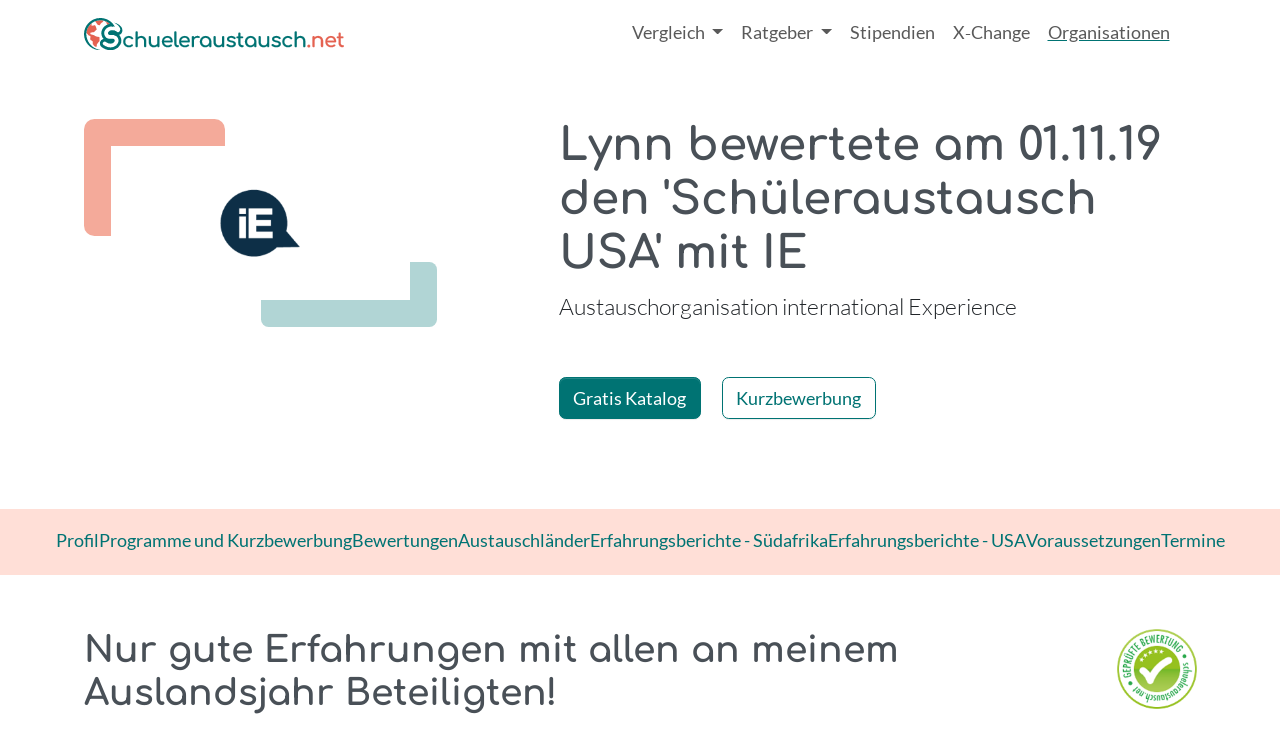

--- FILE ---
content_type: text/html; charset=utf-8
request_url: https://www.schueleraustausch.net/organisationen/ie/bewertungen/5008
body_size: 6698
content:







<!DOCTYPE html>
<html lang="de">
<head>
  <meta charset="utf-8">
  <meta http-equiv="X-UA-Compatible" content="IE=edge">
  <meta name="viewport" content="width=device-width, initial-scale=1">
  <meta name="csrf-param" content="authenticity_token" />
<meta name="csrf-token" content="OhNcAUrhxlA2rrkOjZ1p6RQ5Vc91RPKBfAcyfn7499zSsjGsXAnLNlmyMxvm5AbZZ27P5Qrx87Cds9tmnh8sNw" />
    <title>
      Lynn bewertete am 01.11.19 den Schüleraustausch USA mit IE
</title>
<meta name='description' content="  Lynn über den Schüleraustausch in &nbsp;
  USA mit international Experience e.V.
">
<meta name='keywords' content="Schüleraustausch, Schueleraustausch, Schüleraustausch USA,Schuljahr im Ausland, Stipendien, Auslandsschuljahr, Highschooljahr, Highschool, Sprachreise, Auslandsaufenthalt, Jugendaustausch, Austauschorganisation, Vergleich, Beratung, unabhängig">
<meta name="turbo-prefetch" content="false">

<link rel="canonical" href="https://www.schueleraustausch.net/organisationen/ie/bewertungen/5008">

      <script type='application/ld+json'>
      {"@context":"https://www.schema.org","@type":"WebPage","@id":"https://www.schueleraustausch.net/#schema/ratings/5008","url":"https://www.schueleraustausch.net/organisationen/ie/bewertungen/5008","mainEntity":{"@context":"https://schema.org","@type":"Review","author":{"@type":"Person","name":"Lynn"},"@reviewBody":"Nur gute Erfahrungen mit allen an meinem Auslandsjahr Beteiligten! \nNachdem ich mich online Beworben habe, bin ich sofort zu einem Vorstellungsgespräch/ Beratungsgespräch mit einer Ansprechpartnerin aus meiner Nähe eingeladen worden. Total gut :) In dem Gespräch wurde nicht nur ich, sondern auch meine Eltern aufgeklärt und befragt. Es gab außerdem ein Vorbereitungsseminar, welches auch total gut geplant und organisiert wurde. Man wurde auf alle wichtigen Dinge hingewiesen und aufgeklärt. Das iE Büro war immer erreichbar und hat immer sehr gut weitergeholfen. Meine Local coordinatorin in den USA, war total nett und hat sich immer um mich gekümmert. Auch privat haben wir etwas unternommen. Meine Familie hätte ich mir nicht besser vorstellen können und die Lage sowieso nicht. Meine Schule war nicht zu weit weg und ich hätte sogar zu Fuß gehen können, was für Amerikaner aber nicht wirklich üblich ist. Meine Schule war total cool, ich habe mich mit jedem gut verstanden und sehr gute Freundschaften gebildet. Die heute noch existieren (mit wöchentlich face timen). Für meine Familie war die ganze Zeit ein Ansprechpartner zur Verfügung. \r\nEs war auch total toll, dass es nachdem man wieder in Deutschland war, es eine Returnee Party gab und man sich mit bekannten Gesichtern austauschen konnte. \r\n\r\nFür die gesamte Erfahrung und Organisation bin ich international experience total dankbar und kann sie für jeden weiterempfehlen !!! ","reviewRating":{"@type":"Rating","author":"Lynn","ratingValue":4.8,"bestRating":5,"worstRating":1},"itemReviewed":{"@type":"Organization","name":"international Experience"}},"isPartOf":{"@type":"WebSite","@context":"https://schema.org","@id":"https://www.schueleraustausch.net/#website","url":"https://www.schueleraustausch.net/","sameAs":["https://www.instagram.com/schueleraustausch/","https://www.youtube.com/@Schueleraustauschnet","https://www.tiktok.com/@schueleraustausch.net","https://www.facebook.com/schueleraustausch.net/","https://de.pinterest.com/schueleraustausch/"],"name":"Schueleraustausch.net","inLanguage":"de","publisher":{"@type":"Organization","@id":"https://www.schueleraustausch.net/#organization","url":"https://www.schueleraustausch.net/","name":"AustauschKompass","legalName":"AustauschKompass GmbH","foundingDate":"2010-05-05","sameAs":["https://www.instagram.com/schueleraustausch/","https://www.youtube.com/@Schueleraustauschnet","https://www.tiktok.com/@schueleraustausch.net","https://www.facebook.com/schueleraustausch.net/","https://de.pinterest.com/schueleraustausch/"],"logo":{"@type":"ImageObject","url":"https://www.schueleraustausch.net/schueleraustausch-logo.jpg","width":286,"height":40}}}}
    </script>



  <link rel="stylesheet" href="https://www.schueleraustausch.net/assets/application-7158fc51fa380656da4fc557ce8496a11b38035e7a0eb430aff5ce47c4d4037e.css" media="all" data-turbo-track="reload" data-cmp-info="10" />
  <script>
  window.AK_TRACKING_GA_ID = 'G-BML5EX7R95'
  window.AK_TRACKING_MT_ID = '2'
</script>

<script src='https://ga.jspm.io/npm:es-module-shims@1.10.0/dist/es-module-shims.js' async></script>
  <script type="text/javascript">
  var _iub = _iub || [];
  _iub.csConfiguration = {"siteId":3859064,"cookiePolicyId":36985751,"lang":"de","storage":{"useSiteId":true},"emitGtmEvents":true};
  </script>
  <script type="text/javascript" src="https://cs.iubenda.com/autoblocking/3859064.js"></script>
  <!-- Google Tag Manager -->
  <script>(function(w,d,s,l,i){w[l]=w[l]||[];w[l].push({'gtm.start':
  new Date().getTime(),event:'gtm.js'});var f=d.getElementsByTagName(s)[0],
  j=d.createElement(s),dl=l!='dataLayer'?'&l='+l:'';j.async=true;j.src=
  'https://www.googletagmanager.com/gtm.js?id='+i+dl;f.parentNode.insertBefore(j,f);
  })(window,document,'script','dataLayer','GTM-WM7NVH8H');</script>
  <!-- End Google Tag Manager -->
<script type="importmap" data-turbo-track="reload" data-cmp-info="6">{
  "imports": {
    "application": "https://www.schueleraustausch.net/assets/application-21b9bf685f609f6884c22f2e0c0c2f011b618a15b05f714bd8ff5c663899fc61.js",
    "@popperjs/core": "https://www.schueleraustausch.net/assets/@popperjs--core--esm-6e1a7ed7768feaf452a241ef05c8cab6f78b73f9ebec07c076dfddf0f059a87d.js",
    "bootstrap": "https://www.schueleraustausch.net/assets/bootstrap--dist--js--bootstrap.esm.min-077159d1a8fa7607d36dfec26728ec14d7f39cfbab77aa9f7f400fd03c4265ea.js",
    "@hotwired/stimulus": "https://www.schueleraustausch.net/assets/stimulus.min-cc2473ea492387b7665be79baec4b013195817b66ab654a58fe99f9579feca6a.js",
    "@hotwired/stimulus-loading": "https://www.schueleraustausch.net/assets/stimulus-loading-3576ce92b149ad5d6959438c6f291e2426c86df3b874c525b30faad51b0d96b3.js",
    "@hotwired/turbo-rails": "https://www.schueleraustausch.net/assets/turbo.min-db457c99a6e32cb557950ba518a7bd11171b3942a6ec0ad87ee31cb741b8f359.js",
    "ak-order-components": "https://assets.austauschkompass.de/ak-order-components/1/main.js",
    "leaflet": "https://www.schueleraustausch.net/assets/leaflet-df8cad8209f4c881748f4a80602b1db6b35fd939bdeba37ddbd0402f3782648b.js",
    "leaflet-gesture-handling": "https://www.schueleraustausch.net/assets/leaflet-gesture-handling-6c02e74ac5c2c42558a522b95f07b68e7737bc662a52b5738a17e794500ae861.js",
    "src/animated_logos": "https://www.schueleraustausch.net/assets/src/animated_logos-9c4dd9f91a5e72667f40177ace34694c54b616311e56656fe63769fcd277d474.js",
    "src/changeLabel": "https://www.schueleraustausch.net/assets/src/changeLabel-ac3d5d782a75dd4a0d734ce21fc3593064b41df840789665c588a83b3586e20c.js",
    "src/embeds": "https://www.schueleraustausch.net/assets/src/embeds-7042337bfd3382f36a11852f011d3e42214b2df9b508c9c5db34e89e4cd70d73.js",
    "src": "https://www.schueleraustausch.net/assets/src/index-3cd9eb5dfb891e7eb4d96c94381dd5ffe1876cb8018386870ece2803ebc5e75c.js",
    "src/matomo_tracker": "https://www.schueleraustausch.net/assets/src/matomo_tracker-a495450581a59139d6de0a4c821bac85d5c2ff2cd10ede0cc8b487a5ee58feca.js",
    "src/popovers": "https://www.schueleraustausch.net/assets/src/popovers-5641213bf7ce858ad10eb971af269dcbb69913dcfb553737814be306c9f50eec.js",
    "src/price_slider": "https://www.schueleraustausch.net/assets/src/price_slider-e29787c9e0ca7979d3274c564f96249d1c59a930b71ca3c200a2a74cb4eec5f5.js",
    "src/scrollspy": "https://www.schueleraustausch.net/assets/src/scrollspy-64be01c5f40ea602c41411d01e37a07f0a06ebda2c6ad9d309d43c8ced2eb5f2.js",
    "src/sessionStorage": "https://www.schueleraustausch.net/assets/src/sessionStorage-38bc2ba8a342215e38965d76c296ffd12a30ffe86a30048becaf52f4641bf92a.js",
    "src/tables": "https://www.schueleraustausch.net/assets/src/tables-fda8264a363afe57951c2e376ee52cfc54265749f56ef25d8f70778e4771fcc8.js",
    "src/utils": "https://www.schueleraustausch.net/assets/src/utils-a195f7146cad85e0e12ccb8b5ebd8f01741aed3797badc4c1950811b903a2bab.js",
    "controllers/application": "https://www.schueleraustausch.net/assets/controllers/application-368d98631bccbf2349e0d4f8269afb3fe9625118341966de054759d96ea86c7e.js",
    "controllers/auto_submit_controller": "https://www.schueleraustausch.net/assets/controllers/auto_submit_controller-4f834dfc4a45183b89711fc90a7d2fd35c9b8f044f344c68e0a74ce737a5bb60.js",
    "controllers/banner_controller": "https://www.schueleraustausch.net/assets/controllers/banner_controller-62388aadb8e4696e71c6b098eeb7c20e375caaaa9326fd9fbf4739e959e47e99.js",
    "controllers/cms_accordion_controller": "https://www.schueleraustausch.net/assets/controllers/cms_accordion_controller-d083bb90f8da9592422f5bdd2f46b4e399fee5898e8a65959fa48ecb241ecdde.js",
    "controllers": "https://www.schueleraustausch.net/assets/controllers/index-c5b19dcfdf312dbd5d109a2308f93e9bb64de40a4e77bcf9b7a90921fc9c1f5b.js",
    "controllers/map_controller": "https://www.schueleraustausch.net/assets/controllers/map_controller-8508e7d2919225bbd9c01ac9cc326ce483865fa33f13cb6fb49c8e3b6d61945f.js",
    "controllers/order_components_controller": "https://www.schueleraustausch.net/assets/controllers/order_components_controller-6a51595588584125c852da9027847c2217bb2cf668c80584c88a4567e7b90492.js",
    "controllers/program_form_controller": "https://www.schueleraustausch.net/assets/controllers/program_form_controller-916f21770ea6bf989fe05c3523b71b41494c51bcb38d687dfc4b2733a2e635f9.js",
    "controllers/react_app_loader_controller": "https://www.schueleraustausch.net/assets/controllers/react_app_loader_controller-65f719715d7f7d469086778462ff466d51adb1fa787e1e108ec348590a3e1dd0.js",
    "controllers/schools_controller": "https://www.schueleraustausch.net/assets/controllers/schools_controller-796105bd3ba1298ce175a0536db0ba355f56f864c4bb0ac1362810bbb78ed3ca.js",
    "controllers/skeleton_controller": "https://www.schueleraustausch.net/assets/controllers/skeleton_controller-677b4fb688b047e040c81351319cf6173c8a073b0183c82eb7633c941dcacb5b.js",
    "controllers/slider_controller": "https://www.schueleraustausch.net/assets/controllers/slider_controller-0b6afd628ce3a9a11bc858a2d1a3560c6bf1c27a5f9130073c7949711ded81e6.js",
    "controllers/toggle_controller": "https://www.schueleraustausch.net/assets/controllers/toggle_controller-ba9f34b4fcef4d222587b44674a18f042acfc461a233570f634ef621a3d89716.js",
    "external/ak_banner_service_client": "https://www.schueleraustausch.net/assets/external/ak_banner_service_client-33345f4a6a74822c0b3e8b2456391cb024322a2b719335f601d14e2101b3c58b.js",
    "external/react_app_loader": "https://www.schueleraustausch.net/assets/external/react_app_loader-5e4744d3832988f2318d06075b7cc7e7dce9593f8444410725bd06d35b61d625.js"
  }
}</script>
<link rel="modulepreload" href="https://www.schueleraustausch.net/assets/application-21b9bf685f609f6884c22f2e0c0c2f011b618a15b05f714bd8ff5c663899fc61.js">
<link rel="modulepreload" href="https://www.schueleraustausch.net/assets/@popperjs--core--esm-6e1a7ed7768feaf452a241ef05c8cab6f78b73f9ebec07c076dfddf0f059a87d.js">
<link rel="modulepreload" href="https://www.schueleraustausch.net/assets/bootstrap--dist--js--bootstrap.esm.min-077159d1a8fa7607d36dfec26728ec14d7f39cfbab77aa9f7f400fd03c4265ea.js">
<link rel="modulepreload" href="https://www.schueleraustausch.net/assets/stimulus.min-cc2473ea492387b7665be79baec4b013195817b66ab654a58fe99f9579feca6a.js">
<link rel="modulepreload" href="https://www.schueleraustausch.net/assets/stimulus-loading-3576ce92b149ad5d6959438c6f291e2426c86df3b874c525b30faad51b0d96b3.js">
<link rel="modulepreload" href="https://www.schueleraustausch.net/assets/turbo.min-db457c99a6e32cb557950ba518a7bd11171b3942a6ec0ad87ee31cb741b8f359.js">
<link rel="modulepreload" href="https://assets.austauschkompass.de/ak-order-components/1/main.js">
<link rel="modulepreload" href="https://www.schueleraustausch.net/assets/src/animated_logos-9c4dd9f91a5e72667f40177ace34694c54b616311e56656fe63769fcd277d474.js">
<link rel="modulepreload" href="https://www.schueleraustausch.net/assets/src/changeLabel-ac3d5d782a75dd4a0d734ce21fc3593064b41df840789665c588a83b3586e20c.js">
<link rel="modulepreload" href="https://www.schueleraustausch.net/assets/src/embeds-7042337bfd3382f36a11852f011d3e42214b2df9b508c9c5db34e89e4cd70d73.js">
<link rel="modulepreload" href="https://www.schueleraustausch.net/assets/src/index-3cd9eb5dfb891e7eb4d96c94381dd5ffe1876cb8018386870ece2803ebc5e75c.js">
<link rel="modulepreload" href="https://www.schueleraustausch.net/assets/src/matomo_tracker-a495450581a59139d6de0a4c821bac85d5c2ff2cd10ede0cc8b487a5ee58feca.js">
<link rel="modulepreload" href="https://www.schueleraustausch.net/assets/src/popovers-5641213bf7ce858ad10eb971af269dcbb69913dcfb553737814be306c9f50eec.js">
<link rel="modulepreload" href="https://www.schueleraustausch.net/assets/src/price_slider-e29787c9e0ca7979d3274c564f96249d1c59a930b71ca3c200a2a74cb4eec5f5.js">
<link rel="modulepreload" href="https://www.schueleraustausch.net/assets/src/scrollspy-64be01c5f40ea602c41411d01e37a07f0a06ebda2c6ad9d309d43c8ced2eb5f2.js">
<link rel="modulepreload" href="https://www.schueleraustausch.net/assets/src/sessionStorage-38bc2ba8a342215e38965d76c296ffd12a30ffe86a30048becaf52f4641bf92a.js">
<link rel="modulepreload" href="https://www.schueleraustausch.net/assets/src/tables-fda8264a363afe57951c2e376ee52cfc54265749f56ef25d8f70778e4771fcc8.js">
<link rel="modulepreload" href="https://www.schueleraustausch.net/assets/src/utils-a195f7146cad85e0e12ccb8b5ebd8f01741aed3797badc4c1950811b903a2bab.js">
<script type="module">import "application"</script>


  

  <!-- HTML5 shim and Respond.js for IE8 support of HTML5 elements and media queries -->
  <!-- WARNING: Respond.js doesn't work if you view the page via file:// -->
  <!--[if lt IE 9]>
    <script src="https://oss.maxcdn.com/html5shiv/3.7.2/html5shiv.min.js"></script>
    <script src="https://oss.maxcdn.com/respond/1.4.2/respond.min.js"></script>
  <![endif]-->

</head>
<body>
      <nav class="navbar navbar-expand-lg">
  <div class="container flex-nowrap">
    <a class="navbar-brand" aria-label="Home" href="/">
      <img alt="" width="260" height="auto" class="img-fluid" src="https://www.schueleraustausch.net/assets/logo/s.net-logo-polychrome-f696bf7b4fd65eff509aeee75e67ecbb8617bc9e716a5cc4a1a801aa4ca21024.svg" />
</a>
    <button class="navbar-toggler" type="button" data-bs-toggle="offcanvas" data-bs-target="#offcanvasNavbar" aria-controls="offcanvasNavbar" aria-label="Toggle navigation">
      <span class="navbar-toggler-icon"></span>
    </button>
    <div class="offcanvas offcanvas-end" tabindex="-1" id="offcanvasNavbar" aria-labelledby="offcanvasNavbarLabel">
      <div class="offcanvas-header">
        <h5 class="offcanvas-title" id="offcanvasNavbarLabel">Navigation</h5>
        <button type="button" class="btn-close" data-bs-dismiss="offcanvas" aria-label="Close"></button>
      </div>
      <div class="offcanvas-body">
        <ul class="navbar-nav justify-content-end flex-grow-1 pe-3">

          <li class="nav-item dropdown ">
            <a class="nav-link dropdown-toggle" href="#" role="button" data-bs-toggle="dropdown" aria-expanded="false">
              Vergleich
            </a>
            <ul class="dropdown-menu">
              <li><a class="dropdown-item" href="/vergleich">Alle Programme</a></li>
              <li><a class="dropdown-item" href="/schulprogramme">Schulwahl Premium</a></li>
            </ul>
          </li>
          <li class="nav-item dropdown ">
            <a class="nav-link dropdown-toggle" href="#" role="button" data-bs-toggle="dropdown" aria-expanded="false">
              Ratgeber
            </a>
            <ul class="dropdown-menu">
              <li><a class="dropdown-item" href="/ratgeber">Artikel &amp; Guides</a></li>
              <li><a class="dropdown-item" href="/podcast">Podcast</a></li>
              <li><a class="dropdown-item" href="/laender">Länder</a></li>
            </ul>
          </li>
          <li class="nav-item ">
            <a class="NAV-LNK nav-link" href="/ratgeber/finanzierung">Stipendien</a>
          </li>
          <li class="nav-item ">
            <a class="NAV-LNK nav-link" href="/x-change">X‑Change</a>
          </li>
          <li class="nav-item active">
            <a class="NAV-LNK nav-link" href="/organisationen">Organisationen</a>
          </li>

        </ul>
      </div>
    </div>
  </div>
</nav>

  <!-- Google Tag Manager (noscript) -->
<noscript><iframe src="https://www.googletagmanager.com/ns.html?id=GTM-WM7NVH8H"
height="0" width="0" style="display:none;visibility:hidden"></iframe></noscript>
<!-- End Google Tag Manager (noscript) -->

  


  <main>
      <section class='container'>
  <div class='organisation-header row row-cols-1 gx-lg-5'>
    <div class='col col-lg-4'>
      <div class='p-4'>
        <div class='bg-white d-flex justify-content-center p-4'>
          <img class="img-fluid" width="100" alt="" role="presentation" src="https://www.schueleraustausch.net/system/organisations/logos/000/000/080/original/3869.png?1757320809" />
        </div>
      </div>
    </div>
    <div class='col col-lg-7 offset-lg-1'>
      <div class='mb-5' role='heading' aria-level='2'>
        <h1>
          Lynn bewertete am 01.11.19 den &#39;Schüleraustausch USA&#39; mit IE
        </h1>
        <span class='visually-hidden'> - </span>
        <p class='lead'>
          Austauschorganisation international Experience
        </p>
      </div>
      
      
<a class="btn btn-primary" href="/apps/catalog_order?organisation_id=ie&amp;redirect_uri=https%3A%2F%2Fwww.schueleraustausch.net%2Forganisationen%2Fie%2Fbewertungen%2F5008">Gratis Katalog</a>
<a class="btn btn-outline-primary ms-3" href="/organisationen/ie/programs">Kurzbewerbung</a>

    </div>
  </div>
</section>


        <div class="orga-nav-container mb-5 py-2 bg-secondary-subtle">
  <ul class='nav nav-underline justify-content-center'>
    <li class="nav-item ">
      <a class="nav-link " href="/organisationen/ie">Profil</a>
    </li>
    <li class="nav-item">
      <a class="nav-link " href="/organisationen/ie/programs">Programme und Kurzbewerbung</a>
    </li>
    <li class="nav-item">
      <a class="nav-link " href="/organisationen/ie/bewertungen">Bewertungen</a>
    </li>

      <li class="nav-item">
        <a class="nav-link " href="/organisationen/ie/detail/ie-austauschlaender">Austauschländer</a>
      </li>
      <li class="nav-item">
        <a class="nav-link " href="/organisationen/ie/detail/ie-erfahrungsberichte-suedafrika">Erfahrungsberichte - Südafrika</a>
      </li>
      <li class="nav-item">
        <a class="nav-link " href="/organisationen/ie/detail/ie-erfahrungsberichte-usa">Erfahrungsberichte - USA</a>
      </li>
      <li class="nav-item">
        <a class="nav-link " href="/organisationen/ie/detail/ie-voraussetzungen">Voraussetzungen</a>
      </li>
    <li class="nav-item">
      <a class="nav-link " href="/organisationen/ie/termine">Termine</a>
    </li>
  </ul>
</div>

  



<div class='container'>
  <section>
    <h2>
      <img class="float-end" width="80" alt="Geprüfte Bewertung - Schueleraustausch.Net" title="Überprüfte Bewertung" loading="lazy" src="https://www.schueleraustausch.net/assets/siegel-dd7923e80d3b6434ffcf03db017cd9befcc3d96aff75ff286c51ed8fcc2ce9e3.png" />
    <span>Nur gute Erfahrungen mit allen an meinem Auslandsjahr Beteiligten! </span>
    <br>
    <small>
      <span class="rating-stars"><i class="bi bi-star-fill text-warning"> </i><i class="bi bi-star-fill text-warning"> </i><i class="bi bi-star-fill text-warning"> </i><i class="bi bi-star-fill text-warning"> </i><i class="bi bi-star-fill text-warning"> </i></span>
      (<span>4.8</span>)
    </small>
    </h2>
  </section>
  <section>
    <p>Nachdem ich mich online Beworben habe, bin ich sofort zu einem Vorstellungsgespräch/ Beratungsgespräch mit einer Ansprechpartnerin aus meiner Nähe eingeladen worden. Total gut :) In dem Gespräch wurde nicht nur ich, sondern auch meine Eltern aufgeklärt und befragt. Es gab außerdem ein Vorbereitungsseminar, welches auch total gut geplant und organisiert wurde. Man wurde auf alle wichtigen Dinge hingewiesen und aufgeklärt. Das iE Büro war immer erreichbar und hat immer sehr gut weitergeholfen. Meine Local coordinatorin in den USA, war total nett und hat sich immer um mich gekümmert. Auch privat haben wir etwas unternommen. Meine Familie hätte ich mir nicht besser vorstellen können und die Lage sowieso nicht. Meine Schule war nicht zu weit weg und ich hätte sogar zu Fuß gehen können, was für Amerikaner aber nicht wirklich üblich ist. Meine Schule war total cool, ich habe mich mit jedem gut verstanden und sehr gute Freundschaften gebildet. Die heute noch existieren (mit wöchentlich face timen). Für meine Familie war die ganze Zeit ein Ansprechpartner zur Verfügung. 
<br />Es war auch total toll, dass es nachdem man wieder in Deutschland war, es eine Returnee Party gab und man sich mit bekannten Gesichtern austauschen konnte. </p>

<p>Für die gesamte Erfahrung und Organisation bin ich international experience total dankbar und kann sie für jeden weiterempfehlen !!! </p>
  </section>
  <section>
    <div class='row row-cols-2 row-cols-md-5'>
      <div class='col'>
        <dl>
          <dt>Familie</dt>
          <dd><span class="rating-stars"><i class="bi bi-star-fill text-warning"> </i><i class="bi bi-star-fill text-warning"> </i><i class="bi bi-star-fill text-warning"> </i><i class="bi bi-star-fill text-warning"> </i><i class="bi bi-star-fill text-warning"> </i></span></dd>
        </dl>
      </div>
      <div class='col'>
        <dl>
          <dt>Schule</dt>
          <dd><span class="rating-stars"><i class="bi bi-star-fill text-warning"> </i><i class="bi bi-star-fill text-warning"> </i><i class="bi bi-star-fill text-warning"> </i><i class="bi bi-star-fill text-warning"> </i><i class="bi bi-star text-warning"> </i></span></dd>
        </dl>
      </div>
      <div class='col'>
        <dl>
          <dt>Vorbereitung</dt>
          <dd><span class="rating-stars"><i class="bi bi-star-fill text-warning"> </i><i class="bi bi-star-fill text-warning"> </i><i class="bi bi-star-fill text-warning"> </i><i class="bi bi-star-fill text-warning"> </i><i class="bi bi-star-fill text-warning"> </i></span></dd>
        </dl>
      </div>
      <div class='col'>
        <dl>
          <dt>Betreuung</dt>
          <dd><span class="rating-stars"><i class="bi bi-star-fill text-warning"> </i><i class="bi bi-star-fill text-warning"> </i><i class="bi bi-star-fill text-warning"> </i><i class="bi bi-star-fill text-warning"> </i><i class="bi bi-star-fill text-warning"> </i></span></dd>
        </dl>
      </div>
      <div class='col'>
        <dl>
          <dt>Ansprechpartner</dt>
          <dd><span class="rating-stars"><i class="bi bi-star-fill text-warning"> </i><i class="bi bi-star-fill text-warning"> </i><i class="bi bi-star-fill text-warning"> </i><i class="bi bi-star-fill text-warning"> </i><i class="bi bi-star-fill text-warning"> </i></span></dd>
        </dl>
      </div>
    </div>
  </section>
  <section>
    <a class="btn btn-outline-primary" href="/organisationen/ie/bewertungen">Zurück zur Bewertungsübersicht</a>
  </section>
</div>


  </main>

    <footer class='footer bg-secondary-subtle'>
  <div class='container py-5'>
    <div class='row row-cols-1 row-cols-lg-4 g-5'>
      <div class='col'>
        <div class='pb-3'>
          <a class="navbar-brand" aria-label="Home" href="/">
            <img alt="" width="300" height="auto" class="img-fluid" src="https://www.schueleraustausch.net/assets/logo/s.net-logo-monochrome-c8fb71fd520a2a57b7b3415e3cd7692e85644ae1abf7556e36fade6379a9b76f.svg" />
</a>        </div>
        <p>
          Suchst du noch nach deinem Austauschland? Dann entdecke hier die beliebtesten Gastländer für einen Schüleraustausch!
        </p>
      </div>
      <div class='col'>
        <h2 class='text-start h3'>
          Länder
        </h2>
        <hr />
        <ul class='nav'>
          <li class="nav-item">
            <a class="nav-link" href="/laender/schueleraustausch-usa">USA</a>
          </li>
          <li class="nav-item">
            <a class="nav-link" href="/laender/schueleraustausch-england">England</a>
          </li>
          <li class="nav-item">
            <a class="nav-link" href="/laender/schueleraustausch-kanada">Kanada</a>
          </li>
          <li class="nav-item">
            <a class="nav-link" href="/laender/schueleraustausch-australien">Australien</a>
          </li>
          <li class="nav-item">
            <a class="nav-link" href="/laender/schueleraustausch-neuseeland">Neuseeland</a>
          </li>
          <li class="nav-item">
            <a class="nav-link" href="/laender/schueleraustausch-frankreich">Frankreich</a>
          </li>
          <li class="nav-item">
            <a class="nav-link" href="/laender/schueleraustausch-spanien">Spanien</a>
          </li>
          <li class="nav-item">
            <a class="nav-link" href="/laender/schueleraustausch-irland">Irland</a>
          </li>
          <li class="nav-item">
            <a class="nav-link" href="/ratgeber/weitere-laender">Weitere Länder</a>
          </li>
        </ul>
      </div>
      <div class='col'>
        <h2 class='text-start h3'>
          Support
        </h2>
        <hr />
        <ul class='nav'>
          <li class="nav-item">
            <a class="nav-link" href="/pages/datenschutz">Datenschutz</a>
          </li>
          <li class="nav-item">
            <a class="nav-link" href="/pages/ueber-uns">Über uns</a>
          </li>
          <li class="nav-item">
            <a class="nav-link" href="/pages/impressum">Impressum</a>
          </li>
          <li class="nav-item">
            <a class="nav-link" href="/pages/bildnachweise">Bildnachweise</a>
          </li>
          <li class="nav-item">
            <a class="nav-link" href="/pages/kooperationspartner">Kooperationspartner</a>
          </li>
        </ul>
      </div>
      <div class='col'>
        <h2 class='text-start h3'>
          Folge Uns
        </h2>
        <hr />
        <div class='btn-group hstack gap-3'>
            <a class="btn btn-primary" href="https://www.instagram.com/schueleraustausch/">
              <i class="bi bi-instagram"></i>
</a>            <a class="btn btn-primary" href="https://www.youtube.com/@Schueleraustauschnet">
              <i class="bi bi-youtube"></i>
</a>            <a class="btn btn-primary" href="https://www.tiktok.com/@schueleraustausch.net">
              <i class="bi bi-tiktok"></i>
</a>        </div>
      </div>
    </div>
  </div>
</footer>



</body>
</html>




--- FILE ---
content_type: application/javascript; charset=utf-8
request_url: https://cs.iubenda.com/cookie-solution/confs/js/36985751.js
body_size: 313
content:
_iub.csRC = { consApiKey: 'JPMI1LrEsoFWkyXbKoUELFENUNLUvMVb', consentDatabasePublicKey: 'wYxBNuBuR3sNPEvOHljyfscH6i3cVBsn', publicId: 'ee7846f3-33ec-4a63-8926-d3e7f1ceda75', floatingGroup: false };
_iub.csEnabled = true;
_iub.csPurposes = [4,5,1];
_iub.cpUpd = 1754313291;
_iub.csFeatures = {"geolocation_setting":false,"cookie_solution_white_labeling":1,"rejection_recovery":false,"full_customization":true,"multiple_languages":"de","mobile_app_integration":false};
_iub.csT = null;
_iub.googleConsentModeV2 = true;
_iub.totalNumberOfProviders = 4;
_iub.csSiteConf = {"askConsentAtCookiePolicyUpdate":true,"emailMarketing":{"styles":{"backgroundColor":"#000000","buttonsBackgroundColor":"#0073CE","buttonsTextColor":"#FFFFFF","footerBackgroundColor":"#212121","footerTextColor":"#FFFFFF","textColor":"#FFFFFF"},"theme":"dark"},"floatingPreferencesButtonDisplay":"bottom-right","lang":"de","perPurposeConsent":true,"siteId":3859064,"storage":{"useSiteId":true},"whitelabel":false,"cookiePolicyId":36985751,"i18n":{"de":{"banner":{"dynamic":{"body":"Wir nutzen Cookies, um für dich personalisierte Inhalte gewährleisten zu können. Bist du damit einverstanden?"},"accept_button_caption":"Ok","customize_button_caption":"Anpassen"}}},"banner":{"acceptButtonDisplay":true,"applyStyles":false,"closeButtonDisplay":false,"customizeButtonDisplay":true,"explicitWithdrawal":true,"listPurposes":true,"position":"bottom","showTitle":false}};


--- FILE ---
content_type: text/javascript
request_url: https://www.schueleraustausch.net/assets/src/sessionStorage-38bc2ba8a342215e38965d76c296ffd12a30ffe86a30048becaf52f4641bf92a.js
body_size: -92
content:
export const setupSessionStorage = () => {
  if (!sessionStorage.getItem("ak-forwarded")) {
    var val = "direct";
    if (document.referrer.length > 0) {
      val = document.referrer;
    }
    sessionStorage.setItem("ak-forwarded", val);
  }

  if (!sessionStorage.getItem("ak-entrypoint")) {
    const val = document.location.href;
    sessionStorage.setItem("ak-entrypoint", val);
  }
};
